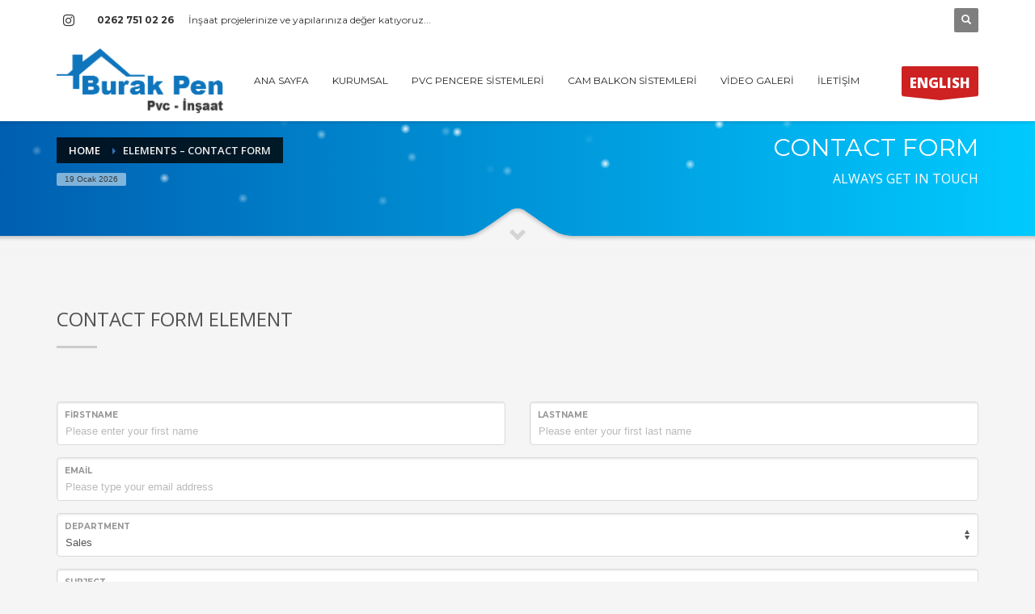

--- FILE ---
content_type: text/html; charset=UTF-8
request_url: https://burakpen.com.tr/elements-contact-form/
body_size: 67749
content:
<!DOCTYPE html>
<html lang="tr">
<head>
<meta charset="UTF-8"/>
<meta name="twitter:widgets:csp" content="on"/>
<link rel="profile" href="http://gmpg.org/xfn/11"/>
<link rel="pingback" href="https://burakpen.com.tr/xmlrpc.php"/>

<title>Elements &#8211; Contact form &#8211; BurakPen</title>
<meta name='robots' content='max-image-preview:large' />
<link rel='dns-prefetch' href='//cdnjs.cloudflare.com' />
<link rel='dns-prefetch' href='//www.google.com' />
<link rel='dns-prefetch' href='//fonts.googleapis.com' />
<link rel="alternate" type="application/rss+xml" title="BurakPen &raquo; akışı" href="https://burakpen.com.tr/feed/" />
<link rel="alternate" type="application/rss+xml" title="BurakPen &raquo; yorum akışı" href="https://burakpen.com.tr/comments/feed/" />
<link rel="alternate" type="application/rss+xml" title="BurakPen &raquo; Elements &#8211; Contact form yorum akışı" href="https://burakpen.com.tr/elements-contact-form/feed/" />
<link rel="alternate" title="oEmbed (JSON)" type="application/json+oembed" href="https://burakpen.com.tr/wp-json/oembed/1.0/embed?url=https%3A%2F%2Fburakpen.com.tr%2Felements-contact-form%2F" />
<link rel="alternate" title="oEmbed (XML)" type="text/xml+oembed" href="https://burakpen.com.tr/wp-json/oembed/1.0/embed?url=https%3A%2F%2Fburakpen.com.tr%2Felements-contact-form%2F&#038;format=xml" />
<style id='wp-img-auto-sizes-contain-inline-css' type='text/css'>
img:is([sizes=auto i],[sizes^="auto," i]){contain-intrinsic-size:3000px 1500px}
/*# sourceURL=wp-img-auto-sizes-contain-inline-css */
</style>
<link rel='stylesheet' id='twb-open-sans-css' href='https://fonts.googleapis.com/css?family=Open+Sans%3A300%2C400%2C500%2C600%2C700%2C800&#038;display=swap&#038;ver=6.9' type='text/css' media='all' />
<link rel='stylesheet' id='twbbwg-global-css' href='https://burakpen.com.tr/wp-content/plugins/photo-gallery/booster/assets/css/global.css?ver=1.0.0' type='text/css' media='all' />
<link rel='stylesheet' id='zn_all_g_fonts-css' href='//fonts.googleapis.com/css?family=Montserrat%3Aregular%2C500%2C700%7COpen+Sans%3Aregular%2C300%2C600%2C700%2C800&#038;ver=6.9' type='text/css' media='all' />
<style id='wp-emoji-styles-inline-css' type='text/css'>

	img.wp-smiley, img.emoji {
		display: inline !important;
		border: none !important;
		box-shadow: none !important;
		height: 1em !important;
		width: 1em !important;
		margin: 0 0.07em !important;
		vertical-align: -0.1em !important;
		background: none !important;
		padding: 0 !important;
	}
/*# sourceURL=wp-emoji-styles-inline-css */
</style>
<style id='wp-block-library-inline-css' type='text/css'>
:root{--wp-block-synced-color:#7a00df;--wp-block-synced-color--rgb:122,0,223;--wp-bound-block-color:var(--wp-block-synced-color);--wp-editor-canvas-background:#ddd;--wp-admin-theme-color:#007cba;--wp-admin-theme-color--rgb:0,124,186;--wp-admin-theme-color-darker-10:#006ba1;--wp-admin-theme-color-darker-10--rgb:0,107,160.5;--wp-admin-theme-color-darker-20:#005a87;--wp-admin-theme-color-darker-20--rgb:0,90,135;--wp-admin-border-width-focus:2px}@media (min-resolution:192dpi){:root{--wp-admin-border-width-focus:1.5px}}.wp-element-button{cursor:pointer}:root .has-very-light-gray-background-color{background-color:#eee}:root .has-very-dark-gray-background-color{background-color:#313131}:root .has-very-light-gray-color{color:#eee}:root .has-very-dark-gray-color{color:#313131}:root .has-vivid-green-cyan-to-vivid-cyan-blue-gradient-background{background:linear-gradient(135deg,#00d084,#0693e3)}:root .has-purple-crush-gradient-background{background:linear-gradient(135deg,#34e2e4,#4721fb 50%,#ab1dfe)}:root .has-hazy-dawn-gradient-background{background:linear-gradient(135deg,#faaca8,#dad0ec)}:root .has-subdued-olive-gradient-background{background:linear-gradient(135deg,#fafae1,#67a671)}:root .has-atomic-cream-gradient-background{background:linear-gradient(135deg,#fdd79a,#004a59)}:root .has-nightshade-gradient-background{background:linear-gradient(135deg,#330968,#31cdcf)}:root .has-midnight-gradient-background{background:linear-gradient(135deg,#020381,#2874fc)}:root{--wp--preset--font-size--normal:16px;--wp--preset--font-size--huge:42px}.has-regular-font-size{font-size:1em}.has-larger-font-size{font-size:2.625em}.has-normal-font-size{font-size:var(--wp--preset--font-size--normal)}.has-huge-font-size{font-size:var(--wp--preset--font-size--huge)}.has-text-align-center{text-align:center}.has-text-align-left{text-align:left}.has-text-align-right{text-align:right}.has-fit-text{white-space:nowrap!important}#end-resizable-editor-section{display:none}.aligncenter{clear:both}.items-justified-left{justify-content:flex-start}.items-justified-center{justify-content:center}.items-justified-right{justify-content:flex-end}.items-justified-space-between{justify-content:space-between}.screen-reader-text{border:0;clip-path:inset(50%);height:1px;margin:-1px;overflow:hidden;padding:0;position:absolute;width:1px;word-wrap:normal!important}.screen-reader-text:focus{background-color:#ddd;clip-path:none;color:#444;display:block;font-size:1em;height:auto;left:5px;line-height:normal;padding:15px 23px 14px;text-decoration:none;top:5px;width:auto;z-index:100000}html :where(.has-border-color){border-style:solid}html :where([style*=border-top-color]){border-top-style:solid}html :where([style*=border-right-color]){border-right-style:solid}html :where([style*=border-bottom-color]){border-bottom-style:solid}html :where([style*=border-left-color]){border-left-style:solid}html :where([style*=border-width]){border-style:solid}html :where([style*=border-top-width]){border-top-style:solid}html :where([style*=border-right-width]){border-right-style:solid}html :where([style*=border-bottom-width]){border-bottom-style:solid}html :where([style*=border-left-width]){border-left-style:solid}html :where(img[class*=wp-image-]){height:auto;max-width:100%}:where(figure){margin:0 0 1em}html :where(.is-position-sticky){--wp-admin--admin-bar--position-offset:var(--wp-admin--admin-bar--height,0px)}@media screen and (max-width:600px){html :where(.is-position-sticky){--wp-admin--admin-bar--position-offset:0px}}

/*# sourceURL=wp-block-library-inline-css */
</style><style id='global-styles-inline-css' type='text/css'>
:root{--wp--preset--aspect-ratio--square: 1;--wp--preset--aspect-ratio--4-3: 4/3;--wp--preset--aspect-ratio--3-4: 3/4;--wp--preset--aspect-ratio--3-2: 3/2;--wp--preset--aspect-ratio--2-3: 2/3;--wp--preset--aspect-ratio--16-9: 16/9;--wp--preset--aspect-ratio--9-16: 9/16;--wp--preset--color--black: #000000;--wp--preset--color--cyan-bluish-gray: #abb8c3;--wp--preset--color--white: #ffffff;--wp--preset--color--pale-pink: #f78da7;--wp--preset--color--vivid-red: #cf2e2e;--wp--preset--color--luminous-vivid-orange: #ff6900;--wp--preset--color--luminous-vivid-amber: #fcb900;--wp--preset--color--light-green-cyan: #7bdcb5;--wp--preset--color--vivid-green-cyan: #00d084;--wp--preset--color--pale-cyan-blue: #8ed1fc;--wp--preset--color--vivid-cyan-blue: #0693e3;--wp--preset--color--vivid-purple: #9b51e0;--wp--preset--gradient--vivid-cyan-blue-to-vivid-purple: linear-gradient(135deg,rgb(6,147,227) 0%,rgb(155,81,224) 100%);--wp--preset--gradient--light-green-cyan-to-vivid-green-cyan: linear-gradient(135deg,rgb(122,220,180) 0%,rgb(0,208,130) 100%);--wp--preset--gradient--luminous-vivid-amber-to-luminous-vivid-orange: linear-gradient(135deg,rgb(252,185,0) 0%,rgb(255,105,0) 100%);--wp--preset--gradient--luminous-vivid-orange-to-vivid-red: linear-gradient(135deg,rgb(255,105,0) 0%,rgb(207,46,46) 100%);--wp--preset--gradient--very-light-gray-to-cyan-bluish-gray: linear-gradient(135deg,rgb(238,238,238) 0%,rgb(169,184,195) 100%);--wp--preset--gradient--cool-to-warm-spectrum: linear-gradient(135deg,rgb(74,234,220) 0%,rgb(151,120,209) 20%,rgb(207,42,186) 40%,rgb(238,44,130) 60%,rgb(251,105,98) 80%,rgb(254,248,76) 100%);--wp--preset--gradient--blush-light-purple: linear-gradient(135deg,rgb(255,206,236) 0%,rgb(152,150,240) 100%);--wp--preset--gradient--blush-bordeaux: linear-gradient(135deg,rgb(254,205,165) 0%,rgb(254,45,45) 50%,rgb(107,0,62) 100%);--wp--preset--gradient--luminous-dusk: linear-gradient(135deg,rgb(255,203,112) 0%,rgb(199,81,192) 50%,rgb(65,88,208) 100%);--wp--preset--gradient--pale-ocean: linear-gradient(135deg,rgb(255,245,203) 0%,rgb(182,227,212) 50%,rgb(51,167,181) 100%);--wp--preset--gradient--electric-grass: linear-gradient(135deg,rgb(202,248,128) 0%,rgb(113,206,126) 100%);--wp--preset--gradient--midnight: linear-gradient(135deg,rgb(2,3,129) 0%,rgb(40,116,252) 100%);--wp--preset--font-size--small: 13px;--wp--preset--font-size--medium: 20px;--wp--preset--font-size--large: 36px;--wp--preset--font-size--x-large: 42px;--wp--preset--spacing--20: 0.44rem;--wp--preset--spacing--30: 0.67rem;--wp--preset--spacing--40: 1rem;--wp--preset--spacing--50: 1.5rem;--wp--preset--spacing--60: 2.25rem;--wp--preset--spacing--70: 3.38rem;--wp--preset--spacing--80: 5.06rem;--wp--preset--shadow--natural: 6px 6px 9px rgba(0, 0, 0, 0.2);--wp--preset--shadow--deep: 12px 12px 50px rgba(0, 0, 0, 0.4);--wp--preset--shadow--sharp: 6px 6px 0px rgba(0, 0, 0, 0.2);--wp--preset--shadow--outlined: 6px 6px 0px -3px rgb(255, 255, 255), 6px 6px rgb(0, 0, 0);--wp--preset--shadow--crisp: 6px 6px 0px rgb(0, 0, 0);}:where(.is-layout-flex){gap: 0.5em;}:where(.is-layout-grid){gap: 0.5em;}body .is-layout-flex{display: flex;}.is-layout-flex{flex-wrap: wrap;align-items: center;}.is-layout-flex > :is(*, div){margin: 0;}body .is-layout-grid{display: grid;}.is-layout-grid > :is(*, div){margin: 0;}:where(.wp-block-columns.is-layout-flex){gap: 2em;}:where(.wp-block-columns.is-layout-grid){gap: 2em;}:where(.wp-block-post-template.is-layout-flex){gap: 1.25em;}:where(.wp-block-post-template.is-layout-grid){gap: 1.25em;}.has-black-color{color: var(--wp--preset--color--black) !important;}.has-cyan-bluish-gray-color{color: var(--wp--preset--color--cyan-bluish-gray) !important;}.has-white-color{color: var(--wp--preset--color--white) !important;}.has-pale-pink-color{color: var(--wp--preset--color--pale-pink) !important;}.has-vivid-red-color{color: var(--wp--preset--color--vivid-red) !important;}.has-luminous-vivid-orange-color{color: var(--wp--preset--color--luminous-vivid-orange) !important;}.has-luminous-vivid-amber-color{color: var(--wp--preset--color--luminous-vivid-amber) !important;}.has-light-green-cyan-color{color: var(--wp--preset--color--light-green-cyan) !important;}.has-vivid-green-cyan-color{color: var(--wp--preset--color--vivid-green-cyan) !important;}.has-pale-cyan-blue-color{color: var(--wp--preset--color--pale-cyan-blue) !important;}.has-vivid-cyan-blue-color{color: var(--wp--preset--color--vivid-cyan-blue) !important;}.has-vivid-purple-color{color: var(--wp--preset--color--vivid-purple) !important;}.has-black-background-color{background-color: var(--wp--preset--color--black) !important;}.has-cyan-bluish-gray-background-color{background-color: var(--wp--preset--color--cyan-bluish-gray) !important;}.has-white-background-color{background-color: var(--wp--preset--color--white) !important;}.has-pale-pink-background-color{background-color: var(--wp--preset--color--pale-pink) !important;}.has-vivid-red-background-color{background-color: var(--wp--preset--color--vivid-red) !important;}.has-luminous-vivid-orange-background-color{background-color: var(--wp--preset--color--luminous-vivid-orange) !important;}.has-luminous-vivid-amber-background-color{background-color: var(--wp--preset--color--luminous-vivid-amber) !important;}.has-light-green-cyan-background-color{background-color: var(--wp--preset--color--light-green-cyan) !important;}.has-vivid-green-cyan-background-color{background-color: var(--wp--preset--color--vivid-green-cyan) !important;}.has-pale-cyan-blue-background-color{background-color: var(--wp--preset--color--pale-cyan-blue) !important;}.has-vivid-cyan-blue-background-color{background-color: var(--wp--preset--color--vivid-cyan-blue) !important;}.has-vivid-purple-background-color{background-color: var(--wp--preset--color--vivid-purple) !important;}.has-black-border-color{border-color: var(--wp--preset--color--black) !important;}.has-cyan-bluish-gray-border-color{border-color: var(--wp--preset--color--cyan-bluish-gray) !important;}.has-white-border-color{border-color: var(--wp--preset--color--white) !important;}.has-pale-pink-border-color{border-color: var(--wp--preset--color--pale-pink) !important;}.has-vivid-red-border-color{border-color: var(--wp--preset--color--vivid-red) !important;}.has-luminous-vivid-orange-border-color{border-color: var(--wp--preset--color--luminous-vivid-orange) !important;}.has-luminous-vivid-amber-border-color{border-color: var(--wp--preset--color--luminous-vivid-amber) !important;}.has-light-green-cyan-border-color{border-color: var(--wp--preset--color--light-green-cyan) !important;}.has-vivid-green-cyan-border-color{border-color: var(--wp--preset--color--vivid-green-cyan) !important;}.has-pale-cyan-blue-border-color{border-color: var(--wp--preset--color--pale-cyan-blue) !important;}.has-vivid-cyan-blue-border-color{border-color: var(--wp--preset--color--vivid-cyan-blue) !important;}.has-vivid-purple-border-color{border-color: var(--wp--preset--color--vivid-purple) !important;}.has-vivid-cyan-blue-to-vivid-purple-gradient-background{background: var(--wp--preset--gradient--vivid-cyan-blue-to-vivid-purple) !important;}.has-light-green-cyan-to-vivid-green-cyan-gradient-background{background: var(--wp--preset--gradient--light-green-cyan-to-vivid-green-cyan) !important;}.has-luminous-vivid-amber-to-luminous-vivid-orange-gradient-background{background: var(--wp--preset--gradient--luminous-vivid-amber-to-luminous-vivid-orange) !important;}.has-luminous-vivid-orange-to-vivid-red-gradient-background{background: var(--wp--preset--gradient--luminous-vivid-orange-to-vivid-red) !important;}.has-very-light-gray-to-cyan-bluish-gray-gradient-background{background: var(--wp--preset--gradient--very-light-gray-to-cyan-bluish-gray) !important;}.has-cool-to-warm-spectrum-gradient-background{background: var(--wp--preset--gradient--cool-to-warm-spectrum) !important;}.has-blush-light-purple-gradient-background{background: var(--wp--preset--gradient--blush-light-purple) !important;}.has-blush-bordeaux-gradient-background{background: var(--wp--preset--gradient--blush-bordeaux) !important;}.has-luminous-dusk-gradient-background{background: var(--wp--preset--gradient--luminous-dusk) !important;}.has-pale-ocean-gradient-background{background: var(--wp--preset--gradient--pale-ocean) !important;}.has-electric-grass-gradient-background{background: var(--wp--preset--gradient--electric-grass) !important;}.has-midnight-gradient-background{background: var(--wp--preset--gradient--midnight) !important;}.has-small-font-size{font-size: var(--wp--preset--font-size--small) !important;}.has-medium-font-size{font-size: var(--wp--preset--font-size--medium) !important;}.has-large-font-size{font-size: var(--wp--preset--font-size--large) !important;}.has-x-large-font-size{font-size: var(--wp--preset--font-size--x-large) !important;}
/*# sourceURL=global-styles-inline-css */
</style>

<style id='classic-theme-styles-inline-css' type='text/css'>
/*! This file is auto-generated */
.wp-block-button__link{color:#fff;background-color:#32373c;border-radius:9999px;box-shadow:none;text-decoration:none;padding:calc(.667em + 2px) calc(1.333em + 2px);font-size:1.125em}.wp-block-file__button{background:#32373c;color:#fff;text-decoration:none}
/*# sourceURL=/wp-includes/css/classic-themes.min.css */
</style>
<link rel='stylesheet' id='wp-components-css' href='https://burakpen.com.tr/wp-includes/css/dist/components/style.min.css?ver=6.9' type='text/css' media='all' />
<link rel='stylesheet' id='wp-preferences-css' href='https://burakpen.com.tr/wp-includes/css/dist/preferences/style.min.css?ver=6.9' type='text/css' media='all' />
<link rel='stylesheet' id='wp-block-editor-css' href='https://burakpen.com.tr/wp-includes/css/dist/block-editor/style.min.css?ver=6.9' type='text/css' media='all' />
<link rel='stylesheet' id='wp-reusable-blocks-css' href='https://burakpen.com.tr/wp-includes/css/dist/reusable-blocks/style.min.css?ver=6.9' type='text/css' media='all' />
<link rel='stylesheet' id='wp-patterns-css' href='https://burakpen.com.tr/wp-includes/css/dist/patterns/style.min.css?ver=6.9' type='text/css' media='all' />
<link rel='stylesheet' id='wp-editor-css' href='https://burakpen.com.tr/wp-includes/css/dist/editor/style.min.css?ver=6.9' type='text/css' media='all' />
<link rel='stylesheet' id='block-robo-gallery-style-css-css' href='https://burakpen.com.tr/wp-content/plugins/robo-gallery/includes/extensions/block/dist/blocks.style.build.css?ver=3.2.18' type='text/css' media='all' />
<link rel='stylesheet' id='cuteslider-css' href='https://burakpen.com.tr/wp-content/plugins/CuteSlider/css/cuteslider.css?ver=1.1.1' type='text/css' media='all' />
<link rel='stylesheet' id='bbp-default-css' href='https://burakpen.com.tr/wp-content/plugins/bbpress/templates/default/css/bbpress.min.css?ver=2.6.9' type='text/css' media='all' />
<link rel='stylesheet' id='bwg_fonts-css' href='https://burakpen.com.tr/wp-content/plugins/photo-gallery/css/bwg-fonts/fonts.css?ver=0.0.1' type='text/css' media='all' />
<link rel='stylesheet' id='sumoselect-css' href='https://burakpen.com.tr/wp-content/plugins/photo-gallery/css/sumoselect.min.css?ver=3.4.6' type='text/css' media='all' />
<link rel='stylesheet' id='mCustomScrollbar-css' href='https://burakpen.com.tr/wp-content/plugins/photo-gallery/css/jquery.mCustomScrollbar.min.css?ver=3.1.5' type='text/css' media='all' />
<link rel='stylesheet' id='bwg_googlefonts-css' href='https://fonts.googleapis.com/css?family=Ubuntu&#038;subset=greek,latin,greek-ext,vietnamese,cyrillic-ext,latin-ext,cyrillic' type='text/css' media='all' />
<link rel='stylesheet' id='bwg_frontend-css' href='https://burakpen.com.tr/wp-content/plugins/photo-gallery/css/styles.min.css?ver=1.8.20' type='text/css' media='all' />
<link rel='stylesheet' id='kallyas-styles-css' href='https://burakpen.com.tr/wp-content/themes/kallyas/style.css?ver=4.18.0' type='text/css' media='all' />
<link rel='stylesheet' id='th-bootstrap-styles-css' href='https://burakpen.com.tr/wp-content/themes/kallyas/css/bootstrap.min.css?ver=4.18.0' type='text/css' media='all' />
<link rel='stylesheet' id='th-theme-template-styles-css' href='https://burakpen.com.tr/wp-content/themes/kallyas/css/template.min.css?ver=4.18.0' type='text/css' media='all' />
<link rel='stylesheet' id='bbpress-overrides-css' href='https://burakpen.com.tr/wp-content/themes/kallyas/css/plugins/kl-bbpress.css?ver=4.18.0' type='text/css' media='all' />
<link rel='stylesheet' id='zion-frontend-css' href='https://burakpen.com.tr/wp-content/themes/kallyas/framework/zion-builder/assets/css/znb_frontend.css?ver=1.0.29' type='text/css' media='all' />
<link rel='stylesheet' id='204-layout.css-css' href='//burakpen.com.tr/wp-content/uploads/zion-builder/cache/204-layout.css?ver=5bf2d4b0a779fec60464e7140dc22e75' type='text/css' media='all' />
<link rel='stylesheet' id='th-theme-print-stylesheet-css' href='https://burakpen.com.tr/wp-content/themes/kallyas/css/print.css?ver=4.18.0' type='text/css' media='print' />
<link rel='stylesheet' id='th-theme-options-styles-css' href='//burakpen.com.tr/wp-content/uploads/zn_dynamic.css?ver=1696282535' type='text/css' media='all' />
<script type="text/javascript" src="https://burakpen.com.tr/wp-includes/js/jquery/jquery.min.js?ver=3.7.1" id="jquery-core-js"></script>
<script type="text/javascript" src="https://burakpen.com.tr/wp-includes/js/jquery/jquery-migrate.min.js?ver=3.4.1" id="jquery-migrate-js"></script>
<script type="text/javascript" src="https://burakpen.com.tr/wp-content/plugins/photo-gallery/booster/assets/js/circle-progress.js?ver=1.2.2" id="twbbwg-circle-js"></script>
<script type="text/javascript" id="twbbwg-global-js-extra">
/* <![CDATA[ */
var twb = {"nonce":"41c2226b15","ajax_url":"https://burakpen.com.tr/wp-admin/admin-ajax.php","plugin_url":"https://burakpen.com.tr/wp-content/plugins/photo-gallery/booster","href":"https://burakpen.com.tr/wp-admin/admin.php?page=twbbwg_photo-gallery"};
var twb = {"nonce":"41c2226b15","ajax_url":"https://burakpen.com.tr/wp-admin/admin-ajax.php","plugin_url":"https://burakpen.com.tr/wp-content/plugins/photo-gallery/booster","href":"https://burakpen.com.tr/wp-admin/admin.php?page=twbbwg_photo-gallery"};
//# sourceURL=twbbwg-global-js-extra
/* ]]> */
</script>
<script type="text/javascript" src="https://burakpen.com.tr/wp-content/plugins/photo-gallery/booster/assets/js/global.js?ver=1.0.0" id="twbbwg-global-js"></script>
<script type="text/javascript" id="cuteslider-js-extra">
/* <![CDATA[ */
var CSSettings = {"pluginPath":"https://burakpen.com.tr/wp-content/plugins/CuteSlider"};
//# sourceURL=cuteslider-js-extra
/* ]]> */
</script>
<script type="text/javascript" src="https://burakpen.com.tr/wp-content/plugins/CuteSlider/js/cute.slider.js?ver=1.1.1" id="cuteslider-js"></script>
<script type="text/javascript" src="https://burakpen.com.tr/wp-content/plugins/CuteSlider/js/cute.transitions.all.js?ver=1.1.1" id="cuteslider_transitions-js"></script>
<script type="text/javascript" src="//cdnjs.cloudflare.com/ajax/libs/respond.js/1.1.0/respond.min.js?ver=1.1.0" id="respond-js"></script>
<script type="text/javascript" src="https://burakpen.com.tr/wp-content/plugins/photo-gallery/js/jquery.sumoselect.min.js?ver=3.4.6" id="sumoselect-js"></script>
<script type="text/javascript" src="https://burakpen.com.tr/wp-content/plugins/photo-gallery/js/tocca.min.js?ver=2.0.9" id="bwg_mobile-js"></script>
<script type="text/javascript" src="https://burakpen.com.tr/wp-content/plugins/photo-gallery/js/jquery.mCustomScrollbar.concat.min.js?ver=3.1.5" id="mCustomScrollbar-js"></script>
<script type="text/javascript" src="https://burakpen.com.tr/wp-content/plugins/photo-gallery/js/jquery.fullscreen.min.js?ver=0.6.0" id="jquery-fullscreen-js"></script>
<script type="text/javascript" id="bwg_frontend-js-extra">
/* <![CDATA[ */
var bwg_objectsL10n = {"bwg_field_required":"field is required.","bwg_mail_validation":"This is not a valid email address.","bwg_search_result":"There are no images matching your search.","bwg_select_tag":"Select Tag","bwg_order_by":"Order By","bwg_search":"Search","bwg_show_ecommerce":"Show Ecommerce","bwg_hide_ecommerce":"Hide Ecommerce","bwg_show_comments":"Show Comments","bwg_hide_comments":"Hide Comments","bwg_restore":"Restore","bwg_maximize":"Maximize","bwg_fullscreen":"Fullscreen","bwg_exit_fullscreen":"Exit Fullscreen","bwg_search_tag":"SEARCH...","bwg_tag_no_match":"No tags found","bwg_all_tags_selected":"All tags selected","bwg_tags_selected":"tags selected","play":"Play","pause":"Pause","is_pro":"","bwg_play":"Play","bwg_pause":"Pause","bwg_hide_info":"Hide info","bwg_show_info":"Show info","bwg_hide_rating":"Hide rating","bwg_show_rating":"Show rating","ok":"Ok","cancel":"Cancel","select_all":"Select all","lazy_load":"0","lazy_loader":"https://burakpen.com.tr/wp-content/plugins/photo-gallery/images/ajax_loader.png","front_ajax":"0","bwg_tag_see_all":"see all tags","bwg_tag_see_less":"see less tags"};
//# sourceURL=bwg_frontend-js-extra
/* ]]> */
</script>
<script type="text/javascript" src="https://burakpen.com.tr/wp-content/plugins/photo-gallery/js/scripts.min.js?ver=1.8.20" id="bwg_frontend-js"></script>
<script type="text/javascript" id="kl-recaptcha-js-extra">
/* <![CDATA[ */
var zn_contact_form = {"captcha_not_filled":"Please complete the Captcha validation"};
//# sourceURL=kl-recaptcha-js-extra
/* ]]> */
</script>
<script type="text/javascript" src="https://www.google.com/recaptcha/api.js?onload=kallyasOnloadCallback&amp;ver=1" id="kl-recaptcha-js"></script>
<link rel="https://api.w.org/" href="https://burakpen.com.tr/wp-json/" /><link rel="alternate" title="JSON" type="application/json" href="https://burakpen.com.tr/wp-json/wp/v2/pages/204" /><link rel="EditURI" type="application/rsd+xml" title="RSD" href="https://burakpen.com.tr/xmlrpc.php?rsd" />
<meta name="generator" content="WordPress 6.9" />
<link rel="canonical" href="https://burakpen.com.tr/elements-contact-form/" />
<link rel='shortlink' href='https://burakpen.com.tr/?p=204' />
		<meta name="theme-color"
			  content="#3275b7">
				<meta name="viewport" content="width=device-width, initial-scale=1, maximum-scale=1"/>
		
		<!--[if lte IE 8]>
		<script type="text/javascript">
			var $buoop = {
				vs: {i: 10, f: 25, o: 12.1, s: 7, n: 9}
			};

			$buoop.ol = window.onload;

			window.onload = function () {
				try {
					if ($buoop.ol) {
						$buoop.ol()
					}
				}
				catch (e) {
				}

				var e = document.createElement("script");
				e.setAttribute("type", "text/javascript");
				e.setAttribute("src", "https://browser-update.org/update.js");
				document.body.appendChild(e);
			};
		</script>
		<![endif]-->

		<!-- for IE6-8 support of HTML5 elements -->
		<!--[if lt IE 9]>
		<script src="//html5shim.googlecode.com/svn/trunk/html5.js"></script>
		<![endif]-->
		
	<!-- Fallback for animating in viewport -->
	<noscript>
		<style type="text/css" media="screen">
			.zn-animateInViewport {visibility: visible;}
		</style>
	</noscript>
	<meta name="generator" content="Powered by Slider Revolution 6.6.3 - responsive, Mobile-Friendly Slider Plugin for WordPress with comfortable drag and drop interface." />
<script>function setREVStartSize(e){
			//window.requestAnimationFrame(function() {
				window.RSIW = window.RSIW===undefined ? window.innerWidth : window.RSIW;
				window.RSIH = window.RSIH===undefined ? window.innerHeight : window.RSIH;
				try {
					var pw = document.getElementById(e.c).parentNode.offsetWidth,
						newh;
					pw = pw===0 || isNaN(pw) || (e.l=="fullwidth" || e.layout=="fullwidth") ? window.RSIW : pw;
					e.tabw = e.tabw===undefined ? 0 : parseInt(e.tabw);
					e.thumbw = e.thumbw===undefined ? 0 : parseInt(e.thumbw);
					e.tabh = e.tabh===undefined ? 0 : parseInt(e.tabh);
					e.thumbh = e.thumbh===undefined ? 0 : parseInt(e.thumbh);
					e.tabhide = e.tabhide===undefined ? 0 : parseInt(e.tabhide);
					e.thumbhide = e.thumbhide===undefined ? 0 : parseInt(e.thumbhide);
					e.mh = e.mh===undefined || e.mh=="" || e.mh==="auto" ? 0 : parseInt(e.mh,0);
					if(e.layout==="fullscreen" || e.l==="fullscreen")
						newh = Math.max(e.mh,window.RSIH);
					else{
						e.gw = Array.isArray(e.gw) ? e.gw : [e.gw];
						for (var i in e.rl) if (e.gw[i]===undefined || e.gw[i]===0) e.gw[i] = e.gw[i-1];
						e.gh = e.el===undefined || e.el==="" || (Array.isArray(e.el) && e.el.length==0)? e.gh : e.el;
						e.gh = Array.isArray(e.gh) ? e.gh : [e.gh];
						for (var i in e.rl) if (e.gh[i]===undefined || e.gh[i]===0) e.gh[i] = e.gh[i-1];
											
						var nl = new Array(e.rl.length),
							ix = 0,
							sl;
						e.tabw = e.tabhide>=pw ? 0 : e.tabw;
						e.thumbw = e.thumbhide>=pw ? 0 : e.thumbw;
						e.tabh = e.tabhide>=pw ? 0 : e.tabh;
						e.thumbh = e.thumbhide>=pw ? 0 : e.thumbh;
						for (var i in e.rl) nl[i] = e.rl[i]<window.RSIW ? 0 : e.rl[i];
						sl = nl[0];
						for (var i in nl) if (sl>nl[i] && nl[i]>0) { sl = nl[i]; ix=i;}
						var m = pw>(e.gw[ix]+e.tabw+e.thumbw) ? 1 : (pw-(e.tabw+e.thumbw)) / (e.gw[ix]);
						newh =  (e.gh[ix] * m) + (e.tabh + e.thumbh);
					}
					var el = document.getElementById(e.c);
					if (el!==null && el) el.style.height = newh+"px";
					el = document.getElementById(e.c+"_wrapper");
					if (el!==null && el) {
						el.style.height = newh+"px";
						el.style.display = "block";
					}
				} catch(e){
					console.log("Failure at Presize of Slider:" + e)
				}
			//});
		  };</script>
<link rel='stylesheet' id='rs-plugin-settings-css' href='https://burakpen.com.tr/wp-content/plugins/revslider/public/assets/css/rs6.css?ver=6.6.3' type='text/css' media='all' />
<style id='rs-plugin-settings-inline-css' type='text/css'>
#rs-demo-id {}
/*# sourceURL=rs-plugin-settings-inline-css */
</style>
</head>

<body  class="wp-singular page-template-default page page-id-204 wp-theme-kallyas res1170 kl-follow-menu kl-skin--light" itemscope="itemscope" itemtype="https://schema.org/WebPage" >


<div class="login_register_stuff"></div><!-- end login register stuff -->		<div id="fb-root"></div>
		<script>(function (d, s, id) {
			var js, fjs = d.getElementsByTagName(s)[0];
			if (d.getElementById(id)) {return;}
			js = d.createElement(s); js.id = id;
			js.src = "https://connect.facebook.net/en_US/sdk.js#xfbml=1&version=v3.0";
			fjs.parentNode.insertBefore(js, fjs);
		}(document, 'script', 'facebook-jssdk'));</script>
		

<div id="page_wrapper">

<header id="header" class="site-header  style12 cta_button  header--follow    sticky-resize headerstyle--default site-header--absolute nav-th--light sheader-sh--dark"   role="banner" itemscope="itemscope" itemtype="https://schema.org/WPHeader" >
		<div class="site-header-wrapper sticky-top-area">

		<div class="site-header-top-wrapper topbar-style--default  sh--dark">

			<div class="siteheader-container container">

				

	
	<div class="fxb-row site-header-row site-header-top ">

		<div class='fxb-col fxb fxb-start-x fxb-center-y fxb-basis-auto site-header-col-left site-header-top-left'>
			<ul class="sh-component social-icons sc--clean topnav navRight topnav-no-hdnav"><li class="topnav-li social-icons-li"><a href="https://www.instagram.com/burakpenpvc/" data-zniconfam="kl-social-icons" data-zn_icon="" target="_self" class="topnav-item social-icons-item scheader-icon-" title="İnstagram"></a></li></ul><div class="sh-component kl-header-toptext kl-font-alt"><a href="tel:+902627510226" class="fw-bold">0262 751 02 26</a>         İnşaat projelerinize ve yapılarınıza değer katıyoruz...</div>					</div>

		<div class='fxb-col fxb fxb-end-x fxb-center-y fxb-basis-auto site-header-col-right site-header-top-right'>
						
		<div id="search" class="sh-component header-search headsearch--def">

			<a href="#" class="searchBtn header-search-button">
				<span class="glyphicon glyphicon-search kl-icon-white"></span>
			</a>

			<div class="search-container header-search-container">
				
<form id="searchform" class="gensearch__form" action="https://burakpen.com.tr/" method="get">
	<input id="s" name="s" value="" class="inputbox gensearch__input" type="text" placeholder="SEARCH ..." />
	<button type="submit" id="searchsubmit" value="go" class="gensearch__submit glyphicon glyphicon-search"></button>
	</form>			</div>
		</div>

				</div>

	</div><!-- /.site-header-top -->

	

			</div>
		</div><!-- /.site-header-top-wrapper -->

		<div class="kl-top-header site-header-main-wrapper clearfix   header-no-bottom  sh--dark">

			<div class="container siteheader-container ">

				<div class='fxb-col fxb-basis-auto'>

					

<div class="fxb-row site-header-row site-header-main ">

	<div class='fxb-col fxb fxb-start-x fxb-center-y fxb-basis-auto fxb-grow-0 fxb-sm-half site-header-col-left site-header-main-left'>
				<div id="logo-container" class="logo-container hasInfoCard hasHoverMe logosize--contain zn-original-logo">
			<!-- Logo -->
			<h3 class='site-logo logo ' id='logo'><a href='https://burakpen.com.tr/' class='site-logo-anch'><img class="logo-img site-logo-img" src="https://burakpen.com.tr/wp-content/uploads/2023/06/Bburakpen.png"  alt="BurakPen" title="" data-mobile-logo="https://burakpen.com.tr/wp-content/uploads/2023/06/burakpen-logo-kKopya.png" /></a></h3>			<!-- InfoCard -->
			
		<div id="infocard" class="logo-infocard">
			<div class="custom ">
				<div class="row">
					<div class="col-sm-5">
						<div class="infocard-wrapper text-center">
															<p><img src="https://burakpen.com.tr/wp-content/uploads/2023/06/burakpen-logo-beyaz.png" alt="BurakPen"></p>
																						<p>Burakpen PVC Tic. Ltd. Şti olarak 20 yılı aşkın tecrübe ve vazgeçilmez kalite politikamız ile imalatımızı gerçekleştirmekteyiz.</p>													</div>
					</div>

					<div class="col-sm-7">
						<div class="custom contact-details">

														<p>
																	<strong>T  0262 751 02 26</strong><br>								
																	Email:&nbsp;<a href="mailto:info@burakpen.com.tr">info@burakpen.com.tr</a>
															</p>
							
															<p>
								Burakpen PVC Tic. Ltd. Şti.<br/>Balçık Mahallesi, Organize Caddesi No: 13/1, Gebze/Kocaeli								</p>
							
															<a href="https://goo.gl/maps/UjNcrSNboUWsuvz86" target="_blank" class="map-link">
									<span class="glyphicon glyphicon-map-marker kl-icon-white"></span>
									<span>Open in Google Maps</span>
								</a>
							
						</div>

						<div style="height:20px;"></div>

						<ul class="social-icons sc--clean"><li class="social-icons-li"><a href="https://www.instagram.com/burakpenpvc/" data-zniconfam="kl-social-icons" data-zn_icon="" target="_self" title="İnstagram"></a></li></ul>					</div>
				</div>
			</div>
		</div>
			</div>

			</div>

	<div class='fxb-col fxb fxb-center-x fxb-center-y fxb-basis-auto fxb-grow-0 site-header-col-center site-header-main-center'>
			</div>

	<div class='fxb-col fxb fxb-end-x fxb-center-y fxb-basis-auto fxb-sm-half site-header-col-right site-header-main-right'>

		<div class='fxb-col fxb fxb-end-x fxb-center-y fxb-basis-auto fxb-sm-half site-header-main-right-top'>
								<div class="sh-component main-menu-wrapper" role="navigation" itemscope="itemscope" itemtype="https://schema.org/SiteNavigationElement" >

					<div class="zn-res-menuwrapper">
			<a href="#" class="zn-res-trigger zn-menuBurger zn-menuBurger--3--s zn-menuBurger--anim1 " id="zn-res-trigger">
				<span></span>
				<span></span>
				<span></span>
			</a>
		</div><!-- end responsive menu -->
		<div id="main-menu" class="main-nav mainnav--sidepanel mainnav--active-bg mainnav--pointer-dash nav-mm--light zn_mega_wrapper "><ul id="menu-ana" class="main-menu main-menu-nav zn_mega_menu "><li id="menu-item-2085" class="main-menu-item menu-item menu-item-type-post_type menu-item-object-page menu-item-home menu-item-2085 menu-item-mega-parent menu-item-has-children  main-menu-item-top  menu-item-even menu-item-depth-0"><a href="https://burakpen.com.tr/" class=" main-menu-link main-menu-link-top"><span>ANA SAYFA</span></a></li>
<li id="menu-item-2086" class="main-menu-item menu-item menu-item-type-post_type menu-item-object-page menu-item-has-children menu-item-2086  main-menu-item-top  menu-item-even menu-item-depth-0"><a href="https://burakpen.com.tr/hakkimizda/" class=" main-menu-link main-menu-link-top"><span>KURUMSAL</span></a>
<ul class="sub-menu clearfix">
	<li id="menu-item-2329" class="main-menu-item menu-item menu-item-type-post_type menu-item-object-page menu-item-2329  main-menu-item-sub  menu-item-odd menu-item-depth-1"><a href="https://burakpen.com.tr/hakkimizda/" class=" main-menu-link main-menu-link-sub"><span>Burak Pen Hakkında</span></a></li>
	<li id="menu-item-2314" class="main-menu-item menu-item menu-item-type-post_type menu-item-object-page menu-item-2314  main-menu-item-sub  menu-item-odd menu-item-depth-1"><a href="https://burakpen.com.tr/surdurulebilirlik/" class=" main-menu-link main-menu-link-sub"><span>Sürdürülebilirlik</span></a></li>
	<li id="menu-item-2342" class="main-menu-item menu-item menu-item-type-post_type menu-item-object-page menu-item-2342  main-menu-item-sub  menu-item-odd menu-item-depth-1"><a href="https://burakpen.com.tr/gizlilik-politikasi/" class=" main-menu-link main-menu-link-sub"><span>Gizlilik Politikası</span></a></li>
	<li id="menu-item-2351" class="main-menu-item menu-item menu-item-type-post_type menu-item-object-page menu-item-2351  main-menu-item-sub  menu-item-odd menu-item-depth-1"><a href="https://burakpen.com.tr/insan-kaynaklari/" class=" main-menu-link main-menu-link-sub"><span>İnsan Kaynakları</span></a></li>
	<li id="menu-item-2319" class="main-menu-item menu-item menu-item-type-post_type menu-item-object-page menu-item-2319  main-menu-item-sub  menu-item-odd menu-item-depth-1"><a href="https://burakpen.com.tr/neden-pvc/" class=" main-menu-link main-menu-link-sub"><span>Neden PVC ?</span></a></li>
	<li id="menu-item-2324" class="main-menu-item menu-item menu-item-type-post_type menu-item-object-page menu-item-2324  main-menu-item-sub  menu-item-odd menu-item-depth-1"><a href="https://burakpen.com.tr/renk-secenekleri/" class=" main-menu-link main-menu-link-sub"><span>Renk Seçenekleri</span></a></li>
</ul>
</li>
<li id="menu-item-2207" class="main-menu-item menu-item menu-item-type-custom menu-item-object-custom menu-item-has-children menu-item-2207  main-menu-item-top  menu-item-even menu-item-depth-0"><a href="#" class=" main-menu-link main-menu-link-top"><span>PVC PENCERE SİSTEMLERİ</span></a>
<ul class="sub-menu clearfix">
	<li id="menu-item-2208" class="main-menu-item menu-item menu-item-type-post_type menu-item-object-page menu-item-2208  main-menu-item-sub  menu-item-odd menu-item-depth-1"><a href="https://burakpen.com.tr/legend/" class=" main-menu-link main-menu-link-sub"><span>LEGEND</span></a></li>
	<li id="menu-item-2227" class="main-menu-item menu-item menu-item-type-post_type menu-item-object-page menu-item-2227  main-menu-item-sub  menu-item-odd menu-item-depth-1"><a href="https://burakpen.com.tr/zendow/" class=" main-menu-link main-menu-link-sub"><span>ZENDOW</span></a></li>
	<li id="menu-item-2231" class="main-menu-item menu-item menu-item-type-post_type menu-item-object-page menu-item-2231  main-menu-item-sub  menu-item-odd menu-item-depth-1"><a href="https://burakpen.com.tr/zendow-plus-2/" class=" main-menu-link main-menu-link-sub"><span>ZENDOW PLUS</span></a></li>
	<li id="menu-item-2239" class="main-menu-item menu-item menu-item-type-post_type menu-item-object-page menu-item-2239  main-menu-item-sub  menu-item-odd menu-item-depth-1"><a href="https://burakpen.com.tr/zendow-deluxe/" class=" main-menu-link main-menu-link-sub"><span>ZENDOW DELUXE</span></a></li>
	<li id="menu-item-2245" class="main-menu-item menu-item menu-item-type-post_type menu-item-object-page menu-item-2245  main-menu-item-sub  menu-item-odd menu-item-depth-1"><a href="https://burakpen.com.tr/legend-surme/" class=" main-menu-link main-menu-link-sub"><span>LEGEND SÜRME</span></a></li>
	<li id="menu-item-2264" class="main-menu-item menu-item menu-item-type-post_type menu-item-object-page menu-item-2264  main-menu-item-sub  menu-item-odd menu-item-depth-1"><a href="https://burakpen.com.tr/hs76/" class=" main-menu-link main-menu-link-sub"><span>HS76</span></a></li>
</ul>
</li>
<li id="menu-item-2277" class="main-menu-item menu-item menu-item-type-custom menu-item-object-custom menu-item-has-children menu-item-2277  main-menu-item-top  menu-item-even menu-item-depth-0"><a href="#" class=" main-menu-link main-menu-link-top"><span>CAM BALKON SİSTEMLERİ</span></a>
<ul class="sub-menu clearfix">
	<li id="menu-item-2276" class="main-menu-item menu-item menu-item-type-post_type menu-item-object-page menu-item-2276  main-menu-item-sub  menu-item-odd menu-item-depth-1"><a href="https://burakpen.com.tr/zen-uno-sistemi/" class=" main-menu-link main-menu-link-sub"><span>ZEN UNO SİSTEMİ</span></a></li>
	<li id="menu-item-2285" class="main-menu-item menu-item menu-item-type-post_type menu-item-object-page menu-item-2285  main-menu-item-sub  menu-item-odd menu-item-depth-1"><a href="https://burakpen.com.tr/zen-due-sistemi/" class=" main-menu-link main-menu-link-sub"><span>ZEN DUE SİSTEMİ</span></a></li>
	<li id="menu-item-2290" class="main-menu-item menu-item menu-item-type-post_type menu-item-object-page menu-item-2290  main-menu-item-sub  menu-item-odd menu-item-depth-1"><a href="https://burakpen.com.tr/vertex-sistemi/" class=" main-menu-link main-menu-link-sub"><span>VERTEX SİSTEMİ</span></a></li>
	<li id="menu-item-2302" class="main-menu-item menu-item menu-item-type-post_type menu-item-object-page menu-item-2302  main-menu-item-sub  menu-item-odd menu-item-depth-1"><a href="https://burakpen.com.tr/suprem-sistemi/" class=" main-menu-link main-menu-link-sub"><span>SUPREM SİSTEMİ</span></a></li>
	<li id="menu-item-2309" class="main-menu-item menu-item menu-item-type-post_type menu-item-object-page menu-item-2309  main-menu-item-sub  menu-item-odd menu-item-depth-1"><a href="https://burakpen.com.tr/smartec-sistemi/" class=" main-menu-link main-menu-link-sub"><span>SMARTEC SİSTEMİ</span></a></li>
	<li id="menu-item-2294" class="main-menu-item menu-item menu-item-type-post_type menu-item-object-page menu-item-2294  main-menu-item-sub  menu-item-odd menu-item-depth-1"><a href="https://burakpen.com.tr/loca-sistemi/" class=" main-menu-link main-menu-link-sub"><span>LOCA SİSTEMİ</span></a></li>
</ul>
</li>
<li id="menu-item-2132" class="main-menu-item menu-item menu-item-type-post_type menu-item-object-page menu-item-2132  main-menu-item-top  menu-item-even menu-item-depth-0"><a href="https://burakpen.com.tr/video-galeri/" class=" main-menu-link main-menu-link-top"><span>VİDEO GALERİ</span></a></li>
<li id="menu-item-2087" class="main-menu-item menu-item menu-item-type-post_type menu-item-object-page menu-item-2087 menu-item-mega-parent menu-item-has-children  main-menu-item-top  menu-item-even menu-item-depth-0"><a href="https://burakpen.com.tr/iletisim/" class=" main-menu-link main-menu-link-top"><span>İLETİŞİM</span></a></li>
</ul></div>		</div>
		<!-- end main_menu -->
		<a href="https://en.burakpen.com.tr/en/home-page-2/"  id="ctabutton"  class="sh-component ctabutton kl-cta-ribbon "  target="_self"  itemprop="url" ><strong>ENGLISH</strong><svg version="1.1" class="trisvg" xmlns="http://www.w3.org/2000/svg" xmlns:xlink="http://www.w3.org/1999/xlink" x="0px" y="0px" preserveAspectRatio="none" width="14px" height="5px" viewBox="0 0 14.017 5.006" enable-background="new 0 0 14.017 5.006" xml:space="preserve"><path fill-rule="evenodd" clip-rule="evenodd" d="M14.016,0L7.008,5.006L0,0H14.016z"></path></svg></a>		</div>

		
	</div>

</div><!-- /.site-header-main -->


				</div>

							</div><!-- /.siteheader-container -->

		</div><!-- /.site-header-main-wrapper -->

		

	</div><!-- /.site-header-wrapper -->
	</header>
<div class="zn_pb_wrapper clearfix zn_sortable_content" data-droplevel="0"><div id="page_header" class="page-subheader maskcontainer--mask3 page-subheader--custom site-subheader-cst uh_zn_def_header_style eluid72c32a45  psubhead-stheader--absolute sh-tcolor--light">

    <div class="bgback"></div>

    <div class="zn-bgSource "  ><div class="zn-bgSource-overlay" style="background: -webkit-linear-gradient(left, rgba(0,94,176,1) 0%,rgba(0,202,255,1) 100%); background: linear-gradient(to right, rgba(0,94,176,1) 0%,rgba(0,202,255,1) 100%); "></div></div>
    <div class="th-sparkles"></div>

    <!-- DEFAULT HEADER STYLE -->
    <div class="ph-content-wrap">
        <div class="ph-content-v-center">
            <div>
                <div class="container">
                    <div class="row">
                                                <div class="col-sm-6">
                            <ul vocab="http://schema.org/" typeof="BreadcrumbList" class="breadcrumbs fixclear bread-style--black"><li property="itemListElement" typeof="ListItem"><a property="item" typeof="WebPage" href="https://burakpen.com.tr"><span property="name">Home</span></a><meta property="position" content="1"></li><li>Elements &#8211; Contact form</li></ul><span id="current-date" class="subheader-currentdate hidden-xs">19 Ocak 2026</span>                            <div class="clearfix"></div>
                        </div>
                        
                                                <div class="col-sm-6">
                            <div class="subheader-titles">
                                <h2 class="subheader-maintitle" itemprop="headline" >CONTACT FORM</h2><h4 class="subheader-subtitle" itemprop="alternativeHeadline" >ALWAYS GET IN TOUCH</h4>                            </div>
                        </div>
                                            </div>
                    <!-- end row -->
                </div>
            </div>
        </div>
    </div>
    <div class="kl-mask kl-bottommask kl-mask--mask3 kl-mask--light">
<svg width="5000px" height="57px" class="svgmask " viewBox="0 0 5000 57" version="1.1" xmlns="http://www.w3.org/2000/svg" xmlns:xlink="http://www.w3.org/1999/xlink">
    <defs>
        <filter x="-50%" y="-50%" width="200%" height="200%" filterUnits="objectBoundingBox" id="filter-mask3">
            <feOffset dx="0" dy="3" in="SourceAlpha" result="shadowOffsetInner1"></feOffset>
            <feGaussianBlur stdDeviation="2" in="shadowOffsetInner1" result="shadowBlurInner1"></feGaussianBlur>
            <feComposite in="shadowBlurInner1" in2="SourceAlpha" operator="arithmetic" k2="-1" k3="1" result="shadowInnerInner1"></feComposite>
            <feColorMatrix values="0 0 0 0 0   0 0 0 0 0   0 0 0 0 0  0 0 0 0.4 0" in="shadowInnerInner1" type="matrix" result="shadowMatrixInner1"></feColorMatrix>
            <feMerge>
                <feMergeNode in="SourceGraphic"></feMergeNode>
                <feMergeNode in="shadowMatrixInner1"></feMergeNode>
            </feMerge>
        </filter>
    </defs>
    <path d="M9.09383679e-13,57.0005249 L9.09383679e-13,34.0075249 L2418,34.0075249 L2434,34.0075249 C2434,34.0075249 2441.89,33.2585249 2448,31.0245249 C2454.11,28.7905249 2479,11.0005249 2479,11.0005249 L2492,2.00052487 C2492,2.00052487 2495.121,-0.0374751261 2500,0.000524873861 C2505.267,-0.0294751261 2508,2.00052487 2508,2.00052487 L2521,11.0005249 C2521,11.0005249 2545.89,28.7905249 2552,31.0245249 C2558.11,33.2585249 2566,34.0075249 2566,34.0075249 L2582,34.0075249 L5000,34.0075249 L5000,57.0005249 L2500,57.0005249 L1148,57.0005249 L9.09383679e-13,57.0005249 Z" class="bmask-bgfill" filter="url(#filter-mask3)" fill="#f5f5f5" style="fill:"></path>
</svg>
<i class="glyphicon glyphicon-chevron-down"></i>
</div></div>
		<section class="zn_section eluid2ab89b11     section-sidemargins    section--no " id="eluid2ab89b11"  >

			
			<div class="zn_section_size container zn-section-height--auto zn-section-content_algn--top ">

				<div class="row ">
					
		<div class="eluid332727d3            col-md-12 col-sm-12   znColumnElement"  id="eluid332727d3" >

			
			<div class="znColumnElement-innerWrapper-eluid332727d3 znColumnElement-innerWrapper znColumnElement-innerWrapper--valign-top znColumnElement-innerWrapper--halign-left " >

				<div class="znColumnElement-innerContent">					<div class="kl-title-block clearfix tbk--text- tbk--left text-left tbk-symbol--line  tbk-icon-pos--after-title eluid2b486251 " ><h3 class="tbk__title" itemprop="headline" >CONTACT FORM ELEMENT</h3><span class="tbk__symbol "><span></span></span></div>				</div>
			</div>

			
		</div>
	
		<div class="eluid316cba1f            col-md-12 col-sm-12   znColumnElement"  id="eluid316cba1f" >

			
			<div class="znColumnElement-innerWrapper-eluid316cba1f znColumnElement-innerWrapper znColumnElement-innerWrapper--valign-top znColumnElement-innerWrapper--halign-left " >

				<div class="znColumnElement-innerContent">					
		<div class="zn_contact_form_container contactForm cf-elm eluid2c6615ff  cf--light element-scheme--light  " >
						<form action="#" id="form_eluid2c6615ff" method="post" class="zn_contact_form contact_form cf-elm-form row " data-redirect=""><div class="col-sm-6  kl-fancy-form zn_form_field zn_cf_text"><input type="text" name="zn_form_field_firstname1_0" id="zn_form_field_firstname1_0" placeholder="Please enter your first name" value="" class="zn_form_input zn-field-text form-control  kl-fancy-form-input zn_validate_not_empty "/><label for="zn_form_field_firstname1_0" class="control-label kl-font-alt kl-fancy-form-label">Firstname</label></div><div class="col-sm-6  kl-fancy-form zn_form_field zn_cf_text"><input type="text" name="zn_form_field_lastname1_1" id="zn_form_field_lastname1_1" placeholder="Please enter your first last name" value="" class="zn_form_input zn-field-text form-control  kl-fancy-form-input zn_validate_not_empty "/><label for="zn_form_field_lastname1_1" class="control-label kl-font-alt kl-fancy-form-label">Lastname</label></div><div class="col-sm-12  kl-fancy-form zn_form_field zn_cf_text"><input type="text" name="zn_form_field_email1_2" id="zn_form_field_email1_2" placeholder="Please type your email address" value="" class="zn_form_input zn-field-text form-control  kl-fancy-form-input zn_validate_not_empty "/><label for="zn_form_field_email1_2" class="control-label kl-font-alt kl-fancy-form-label">Email</label></div><div class="col-sm-12  kl-fancy-form zn_form_field zn_cf_select"><label class="control-label kl-font-alt kl-fancy-form-label">Department</label><select name="zn_form_field_department1_3"  id="zn_form_field_department1_3" class="zn_form_input form-control form-control--light kl-fancy-form-select zn_validate_not_empty"><option value="sales" >Sales</option><option value="marketing" >Marketing</option><option value="customer support" >Customer Support</option></select></div><div class="col-sm-12  kl-fancy-form zn_form_field zn_cf_text"><input type="text" name="zn_form_field_subject1_4" id="zn_form_field_subject1_4" placeholder="Enter the subject message" value="" class="zn_form_input zn-field-text form-control  kl-fancy-form-input zn_validate_not_empty "/><label for="zn_form_field_subject1_4" class="control-label kl-font-alt kl-fancy-form-label">Subject</label></div><div class="col-sm-12  kl-fancy-form zn_form_field zn_cf_textarea"><textarea name="zn_form_field_message1_5" class="zn_form_input form-control  kl-fancy-form-textarea zn_validate_not_empty " id="zn_form_field_message1_5" placeholder="Your message" cols="40" rows="6"></textarea><label for="zn_form_field_message1_5" class="control-label kl-font-alt kl-fancy-form-label">Message</label></div><div class="col-sm-12  kl-fancy-form zn_form_field zn_cf_captcha"><span class="kl-recaptcha" data-colorscheme="light" data-sitekey="6Lfl1AwTAAAAAFtWQqqE_WNy6HBNaUk3dnEKbYPx" id="zn_recaptcha_1"></span></div><div class="col-sm-12  kl-fancy-form zn_form_field zn_cf_hidden"><input type="hidden" name="zn_pb_form_submit_1" id="zn_pb_form_submit_1" value="1" class="zn_form_input zn_validate_none" /></div><div class="col-sm-12"><div class="zn_contact_ajax_response titleColor" id="zn_form_id1" ></div><div class="zn_submit_container text-left"><button class="zn_contact_submit btn btn-fullcolor btn--rounded  " type="submit">Send</button></div></div></form>
		</div>

						</div>
			</div>

			
		</div>
	
				</div>
			</div>

					</section>


				<section class="zn_section eluid58feff54     section-sidemargins    section--no " id="eluid58feff54"  >

			
			<div class="zn_section_size container zn-section-height--auto zn-section-content_algn--top ">

				<div class="row ">
					
		<div class="eluid36a6ad2a            col-md-12 col-sm-12   znColumnElement"  id="eluid36a6ad2a" >

			
			<div class="znColumnElement-innerWrapper-eluid36a6ad2a znColumnElement-innerWrapper znColumnElement-innerWrapper--valign-top znColumnElement-innerWrapper--halign-left " >

				<div class="znColumnElement-innerContent">					<div class="kl-title-block clearfix tbk--text- tbk--left text-left tbk-symbol--line tbk--colored tbk-icon-pos--after-title eluidf056bda4 " ><h4 class="tbk__title" itemprop="headline" >SIMPLE CONTACT FORM</h4><span class="tbk__symbol "><span></span></span></div>				</div>
			</div>

			
		</div>
	
		<div class="eluid6ced1922            col-md-8 col-sm-8   znColumnElement"  id="eluid6ced1922" >

			
			<div class="znColumnElement-innerWrapper-eluid6ced1922 znColumnElement-innerWrapper znColumnElement-innerWrapper--valign-top znColumnElement-innerWrapper--halign-left " >

				<div class="znColumnElement-innerContent">					
		<div class="zn_contact_form_container contactForm cf-elm eluid35f44b2c  cf--light element-scheme--light  " >
							<div class="zn_description"><p>This light configured form should provide a simple way of allowing your users delivering their message.</p>
</div>
						<form action="#" id="form_eluid35f44b2c" method="post" class="zn_contact_form contact_form cf-elm-form row " data-redirect=""><div class="col-sm-6  kl-fancy-form zn_form_field zn_cf_text"><input type="text" name="zn_form_field_your_name2_0" id="zn_form_field_your_name2_0"  value="" class="zn_form_input zn-field-text form-control  kl-fancy-form-input zn_validate_not_empty "/><label for="zn_form_field_your_name2_0" class="control-label kl-font-alt kl-fancy-form-label">YOUR NAME</label></div><div class="col-sm-6  kl-fancy-form zn_form_field zn_cf_text"><input type="text" name="zn_form_field_email_address2_1" id="zn_form_field_email_address2_1"  value="" class="zn_form_input zn-field-text form-control  kl-fancy-form-input zn_validate_not_empty "/><label for="zn_form_field_email_address2_1" class="control-label kl-font-alt kl-fancy-form-label">EMAIL ADDRESS</label></div><div class="col-sm-12  kl-fancy-form zn_form_field zn_cf_textarea"><textarea name="zn_form_field_message2_2" class="zn_form_input form-control  kl-fancy-form-textarea zn_validate_not_empty " id="zn_form_field_message2_2"  cols="40" rows="6"></textarea><label for="zn_form_field_message2_2" class="control-label kl-font-alt kl-fancy-form-label">Message</label></div><div class="col-sm-12  kl-fancy-form zn_form_field zn_cf_captcha"><span class="kl-recaptcha" data-colorscheme="light" data-sitekey="6Lfl1AwTAAAAAFtWQqqE_WNy6HBNaUk3dnEKbYPx" id="zn_recaptcha_2"></span></div><div class="col-sm-12  kl-fancy-form zn_form_field zn_cf_hidden"><input type="hidden" name="zn_pb_form_submit_2" id="zn_pb_form_submit_2" value="1" class="zn_form_input zn_validate_none" /></div><div class="col-sm-12"><div class="zn_contact_ajax_response titleColor" id="zn_form_id2" ></div><div class="zn_submit_container text-left"><button class="zn_contact_submit btn btn-fullcolor btn--rounded  " type="submit">Send</button></div></div></form>
		</div>

						</div>
			</div>

			
		</div>
	
				</div>
			</div>

					</section>


		</div>	<footer id="footer" class="site-footer"  role="contentinfo" itemscope="itemscope" itemtype="https://schema.org/WPFooter" >
		<div class="container">
			<div class="row"><div class="col-sm-3"><div id="nav_menu-2" class="widget widget_nav_menu"><h3 class="widgettitle title m_title m_title_ext text-custom">PVC PENCERE SİSTEMLERİ</h3><div class="menu-pvc-pencere-sistemleri-container"><ul id="menu-pvc-pencere-sistemleri" class="menu"><li id="menu-item-2352" class="menu-item menu-item-type-post_type menu-item-object-page menu-item-2352"><a href="https://burakpen.com.tr/legend/">Legend</a></li>
<li id="menu-item-2353" class="menu-item menu-item-type-post_type menu-item-object-page menu-item-2353"><a href="https://burakpen.com.tr/legend-surme/">Legend Sürme</a></li>
<li id="menu-item-2354" class="menu-item menu-item-type-post_type menu-item-object-page menu-item-2354"><a href="https://burakpen.com.tr/zendow/">Zendow</a></li>
<li id="menu-item-2356" class="menu-item menu-item-type-post_type menu-item-object-page menu-item-2356"><a href="https://burakpen.com.tr/zendow-plus-2/">Zendow Plus</a></li>
<li id="menu-item-2355" class="menu-item menu-item-type-post_type menu-item-object-page menu-item-2355"><a href="https://burakpen.com.tr/zendow-deluxe/">Zendow Deluxe</a></li>
<li id="menu-item-2357" class="menu-item menu-item-type-post_type menu-item-object-page menu-item-2357"><a href="https://burakpen.com.tr/hs76/">HS76</a></li>
</ul></div></div></div><div class="col-sm-3"><div id="nav_menu-3" class="widget widget_nav_menu"><h3 class="widgettitle title m_title m_title_ext text-custom">CAM BALKON SİSTEMLERİ</h3><div class="menu-cam-balkon-sistemleri-container"><ul id="menu-cam-balkon-sistemleri" class="menu"><li id="menu-item-2363" class="menu-item menu-item-type-post_type menu-item-object-page menu-item-2363"><a href="https://burakpen.com.tr/zen-uno-sistemi/">Zen Uno Sistemi</a></li>
<li id="menu-item-2362" class="menu-item menu-item-type-post_type menu-item-object-page menu-item-2362"><a href="https://burakpen.com.tr/zen-due-sistemi/">Zen Due Sistemi</a></li>
<li id="menu-item-2361" class="menu-item menu-item-type-post_type menu-item-object-page menu-item-2361"><a href="https://burakpen.com.tr/vertex-sistemi/">Vertex Sistemi</a></li>
<li id="menu-item-2359" class="menu-item menu-item-type-post_type menu-item-object-page menu-item-2359"><a href="https://burakpen.com.tr/suprem-sistemi/">Suprem Sistemi</a></li>
<li id="menu-item-2358" class="menu-item menu-item-type-post_type menu-item-object-page menu-item-2358"><a href="https://burakpen.com.tr/smartec-sistemi/">Smartec Sistemi</a></li>
<li id="menu-item-2360" class="menu-item menu-item-type-post_type menu-item-object-page menu-item-2360"><a href="https://burakpen.com.tr/loca-sistemi/">Loca Sistemi</a></li>
</ul></div></div></div><div class="col-sm-3"><div id="nav_menu-4" class="widget widget_nav_menu"><h3 class="widgettitle title m_title m_title_ext text-custom">KURUMSAL</h3><div class="menu-kurumsal-container"><ul id="menu-kurumsal" class="menu"><li id="menu-item-2367" class="menu-item menu-item-type-post_type menu-item-object-page menu-item-2367"><a href="https://burakpen.com.tr/hakkimizda/">Hakkımızda</a></li>
<li id="menu-item-2366" class="menu-item menu-item-type-post_type menu-item-object-page menu-item-2366"><a href="https://burakpen.com.tr/surdurulebilirlik/">Sürdürülebilirlik</a></li>
<li id="menu-item-2364" class="menu-item menu-item-type-post_type menu-item-object-page menu-item-2364"><a href="https://burakpen.com.tr/insan-kaynaklari/">İnsan Kaynakları</a></li>
<li id="menu-item-2368" class="menu-item menu-item-type-post_type menu-item-object-page menu-item-2368"><a href="https://burakpen.com.tr/gizlilik-politikasi/">Gizlilik Politikası</a></li>
<li id="menu-item-2369" class="menu-item menu-item-type-post_type menu-item-object-page menu-item-2369"><a href="https://burakpen.com.tr/neden-pvc/">Neden PVC ?</a></li>
<li id="menu-item-2365" class="menu-item menu-item-type-post_type menu-item-object-page menu-item-2365"><a href="https://burakpen.com.tr/renk-secenekleri/">Renk Seçenekleri</a></li>
</ul></div></div></div><div class="col-sm-3"><div id="nav_menu-5" class="widget widget_nav_menu"><div class="menu-ucretsiz-kesif-container"><ul id="menu-ucretsiz-kesif" class="menu"><li id="menu-item-2370" class="menu-item menu-item-type-post_type menu-item-object-page menu-item-2370"><a href="https://burakpen.com.tr/iletisim/">Keşif Formu</a></li>
<li id="menu-item-2373" class="menu-item menu-item-type-post_type menu-item-object-page menu-item-2373"><a href="https://burakpen.com.tr/video-galeri/">Video Galeri</a></li>
<li id="menu-item-2374" class="menu-item menu-item-type-custom menu-item-object-custom menu-item-2374"><a href="#">Ürün Kataloğu</a></li>
</ul></div></div></div></div><!-- end row --><div class="row"><div class="col-sm-4"><div id="block-17" class="widget widget_block"><p style="color:white;"> BİZE ULAŞIN </p> <p style="color:white;"> Balçık Mahallesi, Organize Caddesi No: 13/1, Gebze/Kocaeli<br>T: 0262 751 02 26<br>F: 0262 751 02 27<br>info@burakpen.com.tr<br>www.burakpen.com.tr</p></div></div><div class="col-sm-5"><div id="block-18" class="widget widget_block"><iframe src="https://www.google.com/maps/embed?pb=!1m14!1m8!1m3!1d12066.666255320908!2d29.4204503!3d40.8791911!3m2!1i1024!2i768!4f13.1!3m3!1m2!1s0x14cad969ed0869d1%3A0xde9a39c604302f43!2sBURAK%20PEN%20PVC%20SAN.%20VE%20T%C4%B0C.LTD.%C5%9ET%C4%B0!5e0!3m2!1str!2str!4v1687481829226!5m2!1str!2str" width="500" height="170" style="border:50;" allowfullscreen="" loading="lazy" referrerpolicy="no-referrer-when-downgrade"></iframe></div></div><div class="col-sm-3"></div></div><!-- end row -->
			<div class="row">
				<div class="col-sm-12">
					<div class="bottom site-footer-bottom clearfix">

						
						
											</div>
					<!-- end bottom -->
				</div>
			</div>
			<!-- end row -->
		</div>
	</footer>
</div><!-- end page_wrapper -->

<a href="#" id="totop" class="u-trans-all-2s js-scroll-event" data-forch="300" data-visibleclass="on--totop">TOP</a>


		<script>
			window.RS_MODULES = window.RS_MODULES || {};
			window.RS_MODULES.modules = window.RS_MODULES.modules || {};
			window.RS_MODULES.waiting = window.RS_MODULES.waiting || [];
			window.RS_MODULES.defered = true;
			window.RS_MODULES.moduleWaiting = window.RS_MODULES.moduleWaiting || {};
			window.RS_MODULES.type = 'compiled';
		</script>
		<script type="speculationrules">
{"prefetch":[{"source":"document","where":{"and":[{"href_matches":"/*"},{"not":{"href_matches":["/wp-*.php","/wp-admin/*","/wp-content/uploads/*","/wp-content/*","/wp-content/plugins/*","/wp-content/themes/kallyas/*","/*\\?(.+)"]}},{"not":{"selector_matches":"a[rel~=\"nofollow\"]"}},{"not":{"selector_matches":".no-prefetch, .no-prefetch a"}}]},"eagerness":"conservative"}]}
</script>
<script type="text/javascript" src="https://burakpen.com.tr/wp-content/plugins/revslider/public/assets/js/rbtools.min.js?ver=6.6.3" defer async id="tp-tools-js"></script>
<script type="text/javascript" src="https://burakpen.com.tr/wp-content/plugins/revslider/public/assets/js/rs6.min.js?ver=6.6.3" defer async id="revmin-js"></script>
<script type="text/javascript" src="https://burakpen.com.tr/wp-content/themes/kallyas/js/plugins.min.js?ver=4.18.0" id="kallyas_vendors-js"></script>
<script type="text/javascript" src="https://burakpen.com.tr/wp-includes/js/comment-reply.min.js?ver=6.9" id="comment-reply-js" async="async" data-wp-strategy="async" fetchpriority="low"></script>
<script type="text/javascript" src="https://burakpen.com.tr/wp-content/themes/kallyas/addons/scrollmagic/scrollmagic.js?ver=4.18.0" id="scrollmagic-js"></script>
<script type="text/javascript" id="zn-script-js-extra">
/* <![CDATA[ */
var zn_do_login = {"ajaxurl":"/wp-admin/admin-ajax.php","add_to_cart_text":"Item Added to cart!"};
var ZnThemeAjax = {"ajaxurl":"/wp-admin/admin-ajax.php","zn_back_text":"Back","zn_color_theme":"light","res_menu_trigger":"992","top_offset_tolerance":"","logout_url":"https://burakpen.com.tr/wp-login.php?action=logout&redirect_to=https%3A%2F%2Fburakpen.com.tr&_wpnonce=ddcaea808f"};
var ZnSmoothScroll = {"type":"yes","touchpadSupport":"no"};
//# sourceURL=zn-script-js-extra
/* ]]> */
</script>
<script type="text/javascript" src="https://burakpen.com.tr/wp-content/themes/kallyas/js/znscript.min.js?ver=4.18.0" id="zn-script-js"></script>
<script type="text/javascript" src="https://burakpen.com.tr/wp-content/themes/kallyas/addons/smooth_scroll/SmoothScroll.min.js?ver=4.18.0" id="smooth_scroll-js"></script>
<script type="text/javascript" src="https://burakpen.com.tr/wp-content/themes/kallyas/addons/slick/slick.min.js?ver=4.18.0" id="slick-js"></script>
<script type="text/javascript" id="zion-frontend-js-js-extra">
/* <![CDATA[ */
var ZionBuilderFrontend = {"allow_video_on_mobile":""};
//# sourceURL=zion-frontend-js-js-extra
/* ]]> */
</script>
<script type="text/javascript" src="https://burakpen.com.tr/wp-content/themes/kallyas/framework/zion-builder/dist/znpb_frontend.bundle.js?ver=1.0.29" id="zion-frontend-js-js"></script>
<script id="wp-emoji-settings" type="application/json">
{"baseUrl":"https://s.w.org/images/core/emoji/17.0.2/72x72/","ext":".png","svgUrl":"https://s.w.org/images/core/emoji/17.0.2/svg/","svgExt":".svg","source":{"concatemoji":"https://burakpen.com.tr/wp-includes/js/wp-emoji-release.min.js?ver=6.9"}}
</script>
<script type="module">
/* <![CDATA[ */
/*! This file is auto-generated */
const a=JSON.parse(document.getElementById("wp-emoji-settings").textContent),o=(window._wpemojiSettings=a,"wpEmojiSettingsSupports"),s=["flag","emoji"];function i(e){try{var t={supportTests:e,timestamp:(new Date).valueOf()};sessionStorage.setItem(o,JSON.stringify(t))}catch(e){}}function c(e,t,n){e.clearRect(0,0,e.canvas.width,e.canvas.height),e.fillText(t,0,0);t=new Uint32Array(e.getImageData(0,0,e.canvas.width,e.canvas.height).data);e.clearRect(0,0,e.canvas.width,e.canvas.height),e.fillText(n,0,0);const a=new Uint32Array(e.getImageData(0,0,e.canvas.width,e.canvas.height).data);return t.every((e,t)=>e===a[t])}function p(e,t){e.clearRect(0,0,e.canvas.width,e.canvas.height),e.fillText(t,0,0);var n=e.getImageData(16,16,1,1);for(let e=0;e<n.data.length;e++)if(0!==n.data[e])return!1;return!0}function u(e,t,n,a){switch(t){case"flag":return n(e,"\ud83c\udff3\ufe0f\u200d\u26a7\ufe0f","\ud83c\udff3\ufe0f\u200b\u26a7\ufe0f")?!1:!n(e,"\ud83c\udde8\ud83c\uddf6","\ud83c\udde8\u200b\ud83c\uddf6")&&!n(e,"\ud83c\udff4\udb40\udc67\udb40\udc62\udb40\udc65\udb40\udc6e\udb40\udc67\udb40\udc7f","\ud83c\udff4\u200b\udb40\udc67\u200b\udb40\udc62\u200b\udb40\udc65\u200b\udb40\udc6e\u200b\udb40\udc67\u200b\udb40\udc7f");case"emoji":return!a(e,"\ud83e\u1fac8")}return!1}function f(e,t,n,a){let r;const o=(r="undefined"!=typeof WorkerGlobalScope&&self instanceof WorkerGlobalScope?new OffscreenCanvas(300,150):document.createElement("canvas")).getContext("2d",{willReadFrequently:!0}),s=(o.textBaseline="top",o.font="600 32px Arial",{});return e.forEach(e=>{s[e]=t(o,e,n,a)}),s}function r(e){var t=document.createElement("script");t.src=e,t.defer=!0,document.head.appendChild(t)}a.supports={everything:!0,everythingExceptFlag:!0},new Promise(t=>{let n=function(){try{var e=JSON.parse(sessionStorage.getItem(o));if("object"==typeof e&&"number"==typeof e.timestamp&&(new Date).valueOf()<e.timestamp+604800&&"object"==typeof e.supportTests)return e.supportTests}catch(e){}return null}();if(!n){if("undefined"!=typeof Worker&&"undefined"!=typeof OffscreenCanvas&&"undefined"!=typeof URL&&URL.createObjectURL&&"undefined"!=typeof Blob)try{var e="postMessage("+f.toString()+"("+[JSON.stringify(s),u.toString(),c.toString(),p.toString()].join(",")+"));",a=new Blob([e],{type:"text/javascript"});const r=new Worker(URL.createObjectURL(a),{name:"wpTestEmojiSupports"});return void(r.onmessage=e=>{i(n=e.data),r.terminate(),t(n)})}catch(e){}i(n=f(s,u,c,p))}t(n)}).then(e=>{for(const n in e)a.supports[n]=e[n],a.supports.everything=a.supports.everything&&a.supports[n],"flag"!==n&&(a.supports.everythingExceptFlag=a.supports.everythingExceptFlag&&a.supports[n]);var t;a.supports.everythingExceptFlag=a.supports.everythingExceptFlag&&!a.supports.flag,a.supports.everything||((t=a.source||{}).concatemoji?r(t.concatemoji):t.wpemoji&&t.twemoji&&(r(t.twemoji),r(t.wpemoji)))});
//# sourceURL=https://burakpen.com.tr/wp-includes/js/wp-emoji-loader.min.js
/* ]]> */
</script>
<svg style="position: absolute; width: 0; height: 0; overflow: hidden;" version="1.1" xmlns="http://www.w3.org/2000/svg" xmlns:xlink="http://www.w3.org/1999/xlink">
 <defs>

  <symbol id="icon-znb_close-thin" viewBox="0 0 100 100">
   <path d="m87.801 12.801c-1-1-2.6016-1-3.5 0l-33.801 33.699-34.699-34.801c-1-1-2.6016-1-3.5 0-1 1-1 2.6016 0 3.5l34.699 34.801-34.801 34.801c-1 1-1 2.6016 0 3.5 0.5 0.5 1.1016 0.69922 1.8008 0.69922s1.3008-0.19922 1.8008-0.69922l34.801-34.801 33.699 33.699c0.5 0.5 1.1016 0.69922 1.8008 0.69922 0.69922 0 1.3008-0.19922 1.8008-0.69922 1-1 1-2.6016 0-3.5l-33.801-33.699 33.699-33.699c0.89844-1 0.89844-2.6016 0-3.5z"/>
  </symbol>


  <symbol id="icon-znb_play" viewBox="0 0 22 28">
   <path d="M21.625 14.484l-20.75 11.531c-0.484 0.266-0.875 0.031-0.875-0.516v-23c0-0.547 0.391-0.781 0.875-0.516l20.75 11.531c0.484 0.266 0.484 0.703 0 0.969z"></path>
  </symbol>

 </defs>
</svg>
</body>
</html>
